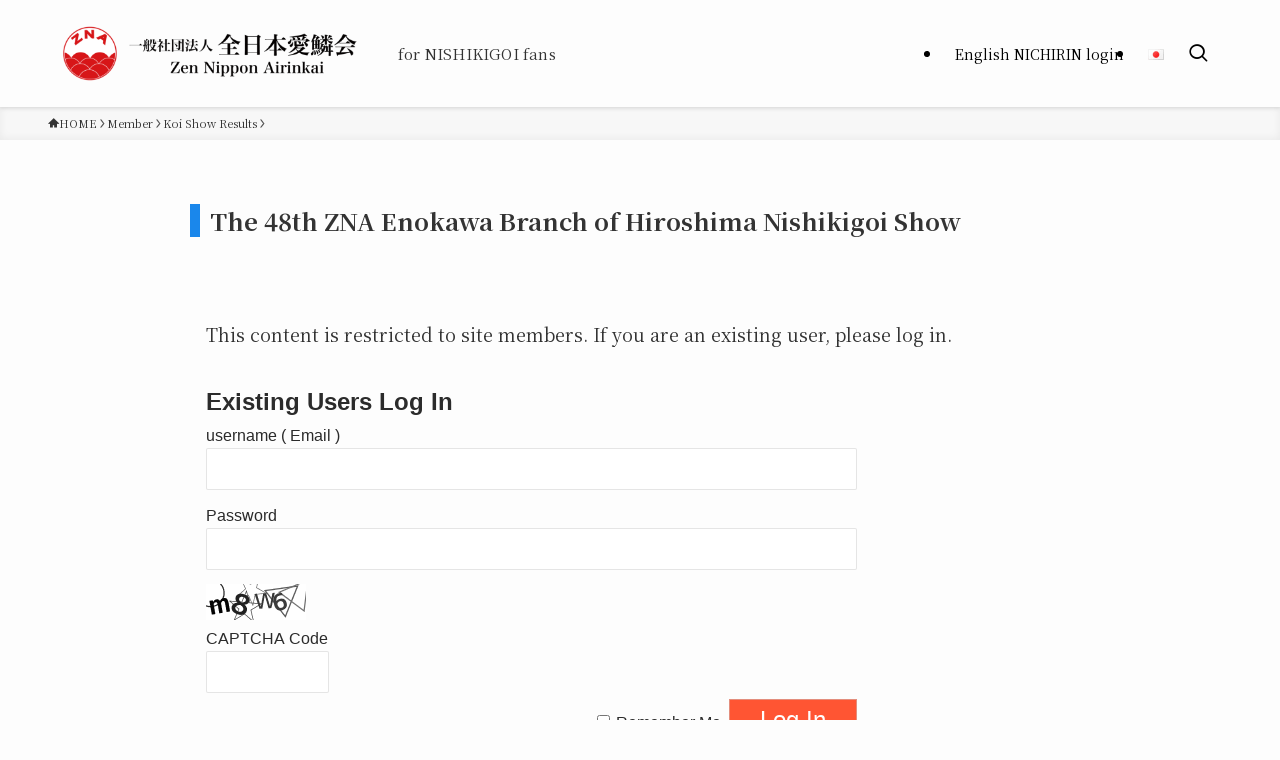

--- FILE ---
content_type: text/html; charset=UTF-8
request_url: https://zna.jp/en/the-48th-zna-enokawa-branch-of-hiroshima-nishikigoi-show/
body_size: 18432
content:
<!DOCTYPE html>
<html lang="en-US" data-loaded="false" data-scrolled="false" data-spmenu="closed">
<head>
<meta charset="utf-8">
<meta name="format-detection" content="telephone=no">
<meta http-equiv="X-UA-Compatible" content="IE=edge">
<meta name="viewport" content="width=device-width, viewport-fit=cover">
<title>The 48th ZNA Enokawa Branch of Hiroshima Nishikigoi Show | Zen Nippon Airinkai</title>
<meta name='robots' content='max-image-preview:large' />
<link rel="alternate" type="application/rss+xml" title="Zen Nippon Airinkai &raquo; Feed" href="https://zna.jp/en/feed/" />
<link rel="alternate" type="application/rss+xml" title="Zen Nippon Airinkai &raquo; Comments Feed" href="https://zna.jp/en/comments/feed/" />

<!-- SEO SIMPLE PACK 3.6.2 -->
<meta name="description" content="Show Site : Bihoku-kyuryo Park, Shobara Date : 7 November 2021">
<link rel="canonical" href="https://zna.jp/en/the-48th-zna-enokawa-branch-of-hiroshima-nishikigoi-show/">
<meta property="og:locale" content="en_US">
<meta property="og:type" content="article">
<meta property="og:title" content="The 48th ZNA Enokawa Branch of Hiroshima Nishikigoi Show | Zen Nippon Airinkai">
<meta property="og:description" content="Show Site : Bihoku-kyuryo Park, Shobara Date : 7 November 2021">
<meta property="og:url" content="https://zna.jp/en/the-48th-zna-enokawa-branch-of-hiroshima-nishikigoi-show/">
<meta property="og:site_name" content="Zen Nippon Airinkai">
<meta name="twitter:card" content="summary_large_image">
<!-- Google Analytics (gtag.js) -->
<script async src="https://www.googletagmanager.com/gtag/js?id=G-4K3Q0GN284"></script>
<script>
	window.dataLayer = window.dataLayer || [];
	function gtag(){dataLayer.push(arguments);}
	gtag("js", new Date());
	gtag("config", "G-4K3Q0GN284");
	gtag("config", "UA-273410062-1");
</script>
	<!-- / SEO SIMPLE PACK -->

<style id='wp-img-auto-sizes-contain-inline-css' type='text/css'>
img:is([sizes=auto i],[sizes^="auto," i]){contain-intrinsic-size:3000px 1500px}
/*# sourceURL=wp-img-auto-sizes-contain-inline-css */
</style>
<link rel='stylesheet' id='font-awesome-all-css' href='https://zna.jp/wp-content/themes/swell/assets/font-awesome/v6/css/all.min.css?ver=2.16.0' type='text/css' media='all' />
<style id='wp-block-library-inline-css' type='text/css'>
:root{--wp-block-synced-color:#7a00df;--wp-block-synced-color--rgb:122,0,223;--wp-bound-block-color:var(--wp-block-synced-color);--wp-editor-canvas-background:#ddd;--wp-admin-theme-color:#007cba;--wp-admin-theme-color--rgb:0,124,186;--wp-admin-theme-color-darker-10:#006ba1;--wp-admin-theme-color-darker-10--rgb:0,107,160.5;--wp-admin-theme-color-darker-20:#005a87;--wp-admin-theme-color-darker-20--rgb:0,90,135;--wp-admin-border-width-focus:2px}@media (min-resolution:192dpi){:root{--wp-admin-border-width-focus:1.5px}}.wp-element-button{cursor:pointer}:root .has-very-light-gray-background-color{background-color:#eee}:root .has-very-dark-gray-background-color{background-color:#313131}:root .has-very-light-gray-color{color:#eee}:root .has-very-dark-gray-color{color:#313131}:root .has-vivid-green-cyan-to-vivid-cyan-blue-gradient-background{background:linear-gradient(135deg,#00d084,#0693e3)}:root .has-purple-crush-gradient-background{background:linear-gradient(135deg,#34e2e4,#4721fb 50%,#ab1dfe)}:root .has-hazy-dawn-gradient-background{background:linear-gradient(135deg,#faaca8,#dad0ec)}:root .has-subdued-olive-gradient-background{background:linear-gradient(135deg,#fafae1,#67a671)}:root .has-atomic-cream-gradient-background{background:linear-gradient(135deg,#fdd79a,#004a59)}:root .has-nightshade-gradient-background{background:linear-gradient(135deg,#330968,#31cdcf)}:root .has-midnight-gradient-background{background:linear-gradient(135deg,#020381,#2874fc)}:root{--wp--preset--font-size--normal:16px;--wp--preset--font-size--huge:42px}.has-regular-font-size{font-size:1em}.has-larger-font-size{font-size:2.625em}.has-normal-font-size{font-size:var(--wp--preset--font-size--normal)}.has-huge-font-size{font-size:var(--wp--preset--font-size--huge)}.has-text-align-center{text-align:center}.has-text-align-left{text-align:left}.has-text-align-right{text-align:right}.has-fit-text{white-space:nowrap!important}#end-resizable-editor-section{display:none}.aligncenter{clear:both}.items-justified-left{justify-content:flex-start}.items-justified-center{justify-content:center}.items-justified-right{justify-content:flex-end}.items-justified-space-between{justify-content:space-between}.screen-reader-text{border:0;clip-path:inset(50%);height:1px;margin:-1px;overflow:hidden;padding:0;position:absolute;width:1px;word-wrap:normal!important}.screen-reader-text:focus{background-color:#ddd;clip-path:none;color:#444;display:block;font-size:1em;height:auto;left:5px;line-height:normal;padding:15px 23px 14px;text-decoration:none;top:5px;width:auto;z-index:100000}html :where(.has-border-color){border-style:solid}html :where([style*=border-top-color]){border-top-style:solid}html :where([style*=border-right-color]){border-right-style:solid}html :where([style*=border-bottom-color]){border-bottom-style:solid}html :where([style*=border-left-color]){border-left-style:solid}html :where([style*=border-width]){border-style:solid}html :where([style*=border-top-width]){border-top-style:solid}html :where([style*=border-right-width]){border-right-style:solid}html :where([style*=border-bottom-width]){border-bottom-style:solid}html :where([style*=border-left-width]){border-left-style:solid}html :where(img[class*=wp-image-]){height:auto;max-width:100%}:where(figure){margin:0 0 1em}html :where(.is-position-sticky){--wp-admin--admin-bar--position-offset:var(--wp-admin--admin-bar--height,0px)}@media screen and (max-width:600px){html :where(.is-position-sticky){--wp-admin--admin-bar--position-offset:0px}}

/*# sourceURL=wp-block-library-inline-css */
</style><style id='wp-block-paragraph-inline-css' type='text/css'>
.is-small-text{font-size:.875em}.is-regular-text{font-size:1em}.is-large-text{font-size:2.25em}.is-larger-text{font-size:3em}.has-drop-cap:not(:focus):first-letter{float:left;font-size:8.4em;font-style:normal;font-weight:100;line-height:.68;margin:.05em .1em 0 0;text-transform:uppercase}body.rtl .has-drop-cap:not(:focus):first-letter{float:none;margin-left:.1em}p.has-drop-cap.has-background{overflow:hidden}:root :where(p.has-background){padding:1.25em 2.375em}:where(p.has-text-color:not(.has-link-color)) a{color:inherit}p.has-text-align-left[style*="writing-mode:vertical-lr"],p.has-text-align-right[style*="writing-mode:vertical-rl"]{rotate:180deg}
/*# sourceURL=https://zna.jp/wp-includes/blocks/paragraph/style.min.css */
</style>
<style id='global-styles-inline-css' type='text/css'>
:root{--wp--preset--aspect-ratio--square: 1;--wp--preset--aspect-ratio--4-3: 4/3;--wp--preset--aspect-ratio--3-4: 3/4;--wp--preset--aspect-ratio--3-2: 3/2;--wp--preset--aspect-ratio--2-3: 2/3;--wp--preset--aspect-ratio--16-9: 16/9;--wp--preset--aspect-ratio--9-16: 9/16;--wp--preset--color--black: #000;--wp--preset--color--cyan-bluish-gray: #abb8c3;--wp--preset--color--white: #fff;--wp--preset--color--pale-pink: #f78da7;--wp--preset--color--vivid-red: #cf2e2e;--wp--preset--color--luminous-vivid-orange: #ff6900;--wp--preset--color--luminous-vivid-amber: #fcb900;--wp--preset--color--light-green-cyan: #7bdcb5;--wp--preset--color--vivid-green-cyan: #00d084;--wp--preset--color--pale-cyan-blue: #8ed1fc;--wp--preset--color--vivid-cyan-blue: #0693e3;--wp--preset--color--vivid-purple: #9b51e0;--wp--preset--color--swl-main: var(--color_main);--wp--preset--color--swl-main-thin: var(--color_main_thin);--wp--preset--color--swl-gray: var(--color_gray);--wp--preset--color--swl-deep-01: var(--color_deep01);--wp--preset--color--swl-deep-02: var(--color_deep02);--wp--preset--color--swl-deep-03: var(--color_deep03);--wp--preset--color--swl-deep-04: var(--color_deep04);--wp--preset--color--swl-pale-01: var(--color_pale01);--wp--preset--color--swl-pale-02: var(--color_pale02);--wp--preset--color--swl-pale-03: var(--color_pale03);--wp--preset--color--swl-pale-04: var(--color_pale04);--wp--preset--gradient--vivid-cyan-blue-to-vivid-purple: linear-gradient(135deg,rgb(6,147,227) 0%,rgb(155,81,224) 100%);--wp--preset--gradient--light-green-cyan-to-vivid-green-cyan: linear-gradient(135deg,rgb(122,220,180) 0%,rgb(0,208,130) 100%);--wp--preset--gradient--luminous-vivid-amber-to-luminous-vivid-orange: linear-gradient(135deg,rgb(252,185,0) 0%,rgb(255,105,0) 100%);--wp--preset--gradient--luminous-vivid-orange-to-vivid-red: linear-gradient(135deg,rgb(255,105,0) 0%,rgb(207,46,46) 100%);--wp--preset--gradient--very-light-gray-to-cyan-bluish-gray: linear-gradient(135deg,rgb(238,238,238) 0%,rgb(169,184,195) 100%);--wp--preset--gradient--cool-to-warm-spectrum: linear-gradient(135deg,rgb(74,234,220) 0%,rgb(151,120,209) 20%,rgb(207,42,186) 40%,rgb(238,44,130) 60%,rgb(251,105,98) 80%,rgb(254,248,76) 100%);--wp--preset--gradient--blush-light-purple: linear-gradient(135deg,rgb(255,206,236) 0%,rgb(152,150,240) 100%);--wp--preset--gradient--blush-bordeaux: linear-gradient(135deg,rgb(254,205,165) 0%,rgb(254,45,45) 50%,rgb(107,0,62) 100%);--wp--preset--gradient--luminous-dusk: linear-gradient(135deg,rgb(255,203,112) 0%,rgb(199,81,192) 50%,rgb(65,88,208) 100%);--wp--preset--gradient--pale-ocean: linear-gradient(135deg,rgb(255,245,203) 0%,rgb(182,227,212) 50%,rgb(51,167,181) 100%);--wp--preset--gradient--electric-grass: linear-gradient(135deg,rgb(202,248,128) 0%,rgb(113,206,126) 100%);--wp--preset--gradient--midnight: linear-gradient(135deg,rgb(2,3,129) 0%,rgb(40,116,252) 100%);--wp--preset--font-size--small: 0.9em;--wp--preset--font-size--medium: 1.1em;--wp--preset--font-size--large: 1.25em;--wp--preset--font-size--x-large: 42px;--wp--preset--font-size--xs: 0.75em;--wp--preset--font-size--huge: 1.6em;--wp--preset--spacing--20: 0.44rem;--wp--preset--spacing--30: 0.67rem;--wp--preset--spacing--40: 1rem;--wp--preset--spacing--50: 1.5rem;--wp--preset--spacing--60: 2.25rem;--wp--preset--spacing--70: 3.38rem;--wp--preset--spacing--80: 5.06rem;--wp--preset--shadow--natural: 6px 6px 9px rgba(0, 0, 0, 0.2);--wp--preset--shadow--deep: 12px 12px 50px rgba(0, 0, 0, 0.4);--wp--preset--shadow--sharp: 6px 6px 0px rgba(0, 0, 0, 0.2);--wp--preset--shadow--outlined: 6px 6px 0px -3px rgb(255, 255, 255), 6px 6px rgb(0, 0, 0);--wp--preset--shadow--crisp: 6px 6px 0px rgb(0, 0, 0);}:where(.is-layout-flex){gap: 0.5em;}:where(.is-layout-grid){gap: 0.5em;}body .is-layout-flex{display: flex;}.is-layout-flex{flex-wrap: wrap;align-items: center;}.is-layout-flex > :is(*, div){margin: 0;}body .is-layout-grid{display: grid;}.is-layout-grid > :is(*, div){margin: 0;}:where(.wp-block-columns.is-layout-flex){gap: 2em;}:where(.wp-block-columns.is-layout-grid){gap: 2em;}:where(.wp-block-post-template.is-layout-flex){gap: 1.25em;}:where(.wp-block-post-template.is-layout-grid){gap: 1.25em;}.has-black-color{color: var(--wp--preset--color--black) !important;}.has-cyan-bluish-gray-color{color: var(--wp--preset--color--cyan-bluish-gray) !important;}.has-white-color{color: var(--wp--preset--color--white) !important;}.has-pale-pink-color{color: var(--wp--preset--color--pale-pink) !important;}.has-vivid-red-color{color: var(--wp--preset--color--vivid-red) !important;}.has-luminous-vivid-orange-color{color: var(--wp--preset--color--luminous-vivid-orange) !important;}.has-luminous-vivid-amber-color{color: var(--wp--preset--color--luminous-vivid-amber) !important;}.has-light-green-cyan-color{color: var(--wp--preset--color--light-green-cyan) !important;}.has-vivid-green-cyan-color{color: var(--wp--preset--color--vivid-green-cyan) !important;}.has-pale-cyan-blue-color{color: var(--wp--preset--color--pale-cyan-blue) !important;}.has-vivid-cyan-blue-color{color: var(--wp--preset--color--vivid-cyan-blue) !important;}.has-vivid-purple-color{color: var(--wp--preset--color--vivid-purple) !important;}.has-black-background-color{background-color: var(--wp--preset--color--black) !important;}.has-cyan-bluish-gray-background-color{background-color: var(--wp--preset--color--cyan-bluish-gray) !important;}.has-white-background-color{background-color: var(--wp--preset--color--white) !important;}.has-pale-pink-background-color{background-color: var(--wp--preset--color--pale-pink) !important;}.has-vivid-red-background-color{background-color: var(--wp--preset--color--vivid-red) !important;}.has-luminous-vivid-orange-background-color{background-color: var(--wp--preset--color--luminous-vivid-orange) !important;}.has-luminous-vivid-amber-background-color{background-color: var(--wp--preset--color--luminous-vivid-amber) !important;}.has-light-green-cyan-background-color{background-color: var(--wp--preset--color--light-green-cyan) !important;}.has-vivid-green-cyan-background-color{background-color: var(--wp--preset--color--vivid-green-cyan) !important;}.has-pale-cyan-blue-background-color{background-color: var(--wp--preset--color--pale-cyan-blue) !important;}.has-vivid-cyan-blue-background-color{background-color: var(--wp--preset--color--vivid-cyan-blue) !important;}.has-vivid-purple-background-color{background-color: var(--wp--preset--color--vivid-purple) !important;}.has-black-border-color{border-color: var(--wp--preset--color--black) !important;}.has-cyan-bluish-gray-border-color{border-color: var(--wp--preset--color--cyan-bluish-gray) !important;}.has-white-border-color{border-color: var(--wp--preset--color--white) !important;}.has-pale-pink-border-color{border-color: var(--wp--preset--color--pale-pink) !important;}.has-vivid-red-border-color{border-color: var(--wp--preset--color--vivid-red) !important;}.has-luminous-vivid-orange-border-color{border-color: var(--wp--preset--color--luminous-vivid-orange) !important;}.has-luminous-vivid-amber-border-color{border-color: var(--wp--preset--color--luminous-vivid-amber) !important;}.has-light-green-cyan-border-color{border-color: var(--wp--preset--color--light-green-cyan) !important;}.has-vivid-green-cyan-border-color{border-color: var(--wp--preset--color--vivid-green-cyan) !important;}.has-pale-cyan-blue-border-color{border-color: var(--wp--preset--color--pale-cyan-blue) !important;}.has-vivid-cyan-blue-border-color{border-color: var(--wp--preset--color--vivid-cyan-blue) !important;}.has-vivid-purple-border-color{border-color: var(--wp--preset--color--vivid-purple) !important;}.has-vivid-cyan-blue-to-vivid-purple-gradient-background{background: var(--wp--preset--gradient--vivid-cyan-blue-to-vivid-purple) !important;}.has-light-green-cyan-to-vivid-green-cyan-gradient-background{background: var(--wp--preset--gradient--light-green-cyan-to-vivid-green-cyan) !important;}.has-luminous-vivid-amber-to-luminous-vivid-orange-gradient-background{background: var(--wp--preset--gradient--luminous-vivid-amber-to-luminous-vivid-orange) !important;}.has-luminous-vivid-orange-to-vivid-red-gradient-background{background: var(--wp--preset--gradient--luminous-vivid-orange-to-vivid-red) !important;}.has-very-light-gray-to-cyan-bluish-gray-gradient-background{background: var(--wp--preset--gradient--very-light-gray-to-cyan-bluish-gray) !important;}.has-cool-to-warm-spectrum-gradient-background{background: var(--wp--preset--gradient--cool-to-warm-spectrum) !important;}.has-blush-light-purple-gradient-background{background: var(--wp--preset--gradient--blush-light-purple) !important;}.has-blush-bordeaux-gradient-background{background: var(--wp--preset--gradient--blush-bordeaux) !important;}.has-luminous-dusk-gradient-background{background: var(--wp--preset--gradient--luminous-dusk) !important;}.has-pale-ocean-gradient-background{background: var(--wp--preset--gradient--pale-ocean) !important;}.has-electric-grass-gradient-background{background: var(--wp--preset--gradient--electric-grass) !important;}.has-midnight-gradient-background{background: var(--wp--preset--gradient--midnight) !important;}.has-small-font-size{font-size: var(--wp--preset--font-size--small) !important;}.has-medium-font-size{font-size: var(--wp--preset--font-size--medium) !important;}.has-large-font-size{font-size: var(--wp--preset--font-size--large) !important;}.has-x-large-font-size{font-size: var(--wp--preset--font-size--x-large) !important;}
/*# sourceURL=global-styles-inline-css */
</style>

<link rel='stylesheet' id='swell-icons-css' href='https://zna.jp/wp-content/themes/swell/build/css/swell-icons.css?ver=2.16.0' type='text/css' media='all' />
<link rel='stylesheet' id='main_style-css' href='https://zna.jp/wp-content/themes/swell/build/css/main.css?ver=2.16.0' type='text/css' media='all' />
<link rel='stylesheet' id='swell_blocks-css' href='https://zna.jp/wp-content/themes/swell/build/css/blocks.css?ver=2.16.0' type='text/css' media='all' />
<style id='swell_custom-inline-css' type='text/css'>
:root{--swl-fz--content:4vw;--swl-font_family:"Noto Serif JP", "Hiragino Mincho ProN", serif;--swl-font_weight:400;--color_main:#04384c;--color_text:#333;--color_link:#1176d4;--color_htag:#04384c;--color_bg:#fdfdfd;--color_gradient1:#d8ffff;--color_gradient2:#87e7ff;--color_main_thin:rgba(5, 70, 95, 0.05 );--color_main_dark:rgba(3, 42, 57, 1 );--color_list_check:#04384c;--color_list_num:#04384c;--color_list_good:#86dd7b;--color_list_triangle:#f4e03a;--color_list_bad:#f36060;--color_faq_q:#d55656;--color_faq_a:#6599b7;--color_icon_good:#3cd250;--color_icon_good_bg:#ecffe9;--color_icon_bad:#4b73eb;--color_icon_bad_bg:#eafaff;--color_icon_info:#f578b4;--color_icon_info_bg:#fff0fa;--color_icon_announce:#ffa537;--color_icon_announce_bg:#fff5f0;--color_icon_pen:#7a7a7a;--color_icon_pen_bg:#f7f7f7;--color_icon_book:#787364;--color_icon_book_bg:#f8f6ef;--color_icon_point:#ffa639;--color_icon_check:#86d67c;--color_icon_batsu:#f36060;--color_icon_hatena:#5295cc;--color_icon_caution:#f7da38;--color_icon_memo:#84878a;--color_deep01:#e44141;--color_deep02:#3d79d5;--color_deep03:#63a84d;--color_deep04:#f09f4d;--color_pale01:#fff2f0;--color_pale02:#f3f8fd;--color_pale03:#f1f9ee;--color_pale04:#fdf9ee;--color_mark_blue:#b7e3ff;--color_mark_green:#bdf9c3;--color_mark_yellow:#fcf69f;--color_mark_orange:#ffddbc;--border01:solid 1px var(--color_main);--border02:double 4px var(--color_main);--border03:dashed 2px var(--color_border);--border04:solid 4px var(--color_gray);--card_posts_thumb_ratio:56.25%;--list_posts_thumb_ratio:61.805%;--big_posts_thumb_ratio:56.25%;--thumb_posts_thumb_ratio:61.805%;--blogcard_thumb_ratio:56.25%;--color_header_bg:#fdfdfd;--color_header_text:#000000;--color_footer_bg:#1e73be;--color_footer_text:#ffffff;--container_size:1200px;--article_size:900px;--logo_size_sp:75px;--logo_size_pc:75px;--logo_size_pcfix:48px;}.swl-cell-bg[data-icon="doubleCircle"]{--cell-icon-color:#ffc977}.swl-cell-bg[data-icon="circle"]{--cell-icon-color:#94e29c}.swl-cell-bg[data-icon="triangle"]{--cell-icon-color:#eeda2f}.swl-cell-bg[data-icon="close"]{--cell-icon-color:#ec9191}.swl-cell-bg[data-icon="hatena"]{--cell-icon-color:#93c9da}.swl-cell-bg[data-icon="check"]{--cell-icon-color:#94e29c}.swl-cell-bg[data-icon="line"]{--cell-icon-color:#9b9b9b}.cap_box[data-colset="col1"]{--capbox-color:#f59b5f;--capbox-color--bg:#fff8eb}.cap_box[data-colset="col2"]{--capbox-color:#5fb9f5;--capbox-color--bg:#edf5ff}.cap_box[data-colset="col3"]{--capbox-color:#2fcd90;--capbox-color--bg:#eafaf2}.red_{--the-btn-color:#dd9933;--the-btn-color2:#ffbc49;--the-solid-shadow: rgba(166, 115, 38, 1 )}.blue_{--the-btn-color:#338df4;--the-btn-color2:#35eaff;--the-solid-shadow: rgba(38, 106, 183, 1 )}.green_{--the-btn-color:#d84343;--the-btn-color2:#7bf7bd;--the-solid-shadow: rgba(162, 50, 50, 1 )}.is-style-btn_normal{--the-btn-radius:80px}.is-style-btn_solid{--the-btn-radius:80px}.is-style-btn_shiny{--the-btn-radius:80px}.is-style-btn_line{--the-btn-radius:80px}.post_content blockquote{padding:1.5em 2em 1.5em 3em}.post_content blockquote::before{content:"";display:block;width:5px;height:calc(100% - 3em);top:1.5em;left:1.5em;border-left:solid 1px rgba(180,180,180,.75);border-right:solid 1px rgba(180,180,180,.75);}.mark_blue{background:-webkit-linear-gradient(transparent 64%,var(--color_mark_blue) 0%);background:linear-gradient(transparent 64%,var(--color_mark_blue) 0%)}.mark_green{background:-webkit-linear-gradient(transparent 64%,var(--color_mark_green) 0%);background:linear-gradient(transparent 64%,var(--color_mark_green) 0%)}.mark_yellow{background:-webkit-linear-gradient(transparent 64%,var(--color_mark_yellow) 0%);background:linear-gradient(transparent 64%,var(--color_mark_yellow) 0%)}.mark_orange{background:-webkit-linear-gradient(transparent 64%,var(--color_mark_orange) 0%);background:linear-gradient(transparent 64%,var(--color_mark_orange) 0%)}[class*="is-style-icon_"]{color:#333;border-width:0}[class*="is-style-big_icon_"]{border-width:2px;border-style:solid}[data-col="gray"] .c-balloon__text{background:#f7f7f7;border-color:#ccc}[data-col="gray"] .c-balloon__before{border-right-color:#f7f7f7}[data-col="green"] .c-balloon__text{background:#d1f8c2;border-color:#9ddd93}[data-col="green"] .c-balloon__before{border-right-color:#d1f8c2}[data-col="blue"] .c-balloon__text{background:#e2f6ff;border-color:#93d2f0}[data-col="blue"] .c-balloon__before{border-right-color:#e2f6ff}[data-col="red"] .c-balloon__text{background:#ffebeb;border-color:#f48789}[data-col="red"] .c-balloon__before{border-right-color:#ffebeb}[data-col="yellow"] .c-balloon__text{background:#f9f7d2;border-color:#fbe593}[data-col="yellow"] .c-balloon__before{border-right-color:#f9f7d2}.-type-list2 .p-postList__body::after,.-type-big .p-postList__body::after{content: "READ MORE »";}.c-postThumb__cat{background-color:#04384c;color:#fff;background-image: repeating-linear-gradient(-45deg,rgba(255,255,255,.1),rgba(255,255,255,.1) 6px,transparent 6px,transparent 12px)}.post_content h2:where(:not([class^="swell-block-"]):not(.faq_q):not(.p-postList__title)){background:var(--color_htag);padding:.75em 1em;color:#fff}.post_content h2:where(:not([class^="swell-block-"]):not(.faq_q):not(.p-postList__title))::before{position:absolute;display:block;pointer-events:none;content:"";top:-4px;left:0;width:100%;height:calc(100% + 4px);box-sizing:content-box;border-top:solid 2px var(--color_htag);border-bottom:solid 2px var(--color_htag)}.post_content h3:where(:not([class^="swell-block-"]):not(.faq_q):not(.p-postList__title)){padding:0 .5em .5em}.post_content h3:where(:not([class^="swell-block-"]):not(.faq_q):not(.p-postList__title))::before{content:"";width:100%;height:2px;background: repeating-linear-gradient(90deg, var(--color_htag) 0%, var(--color_htag) 29.3%, rgba(150,150,150,.2) 29.3%, rgba(150,150,150,.2) 100%)}.post_content h4:where(:not([class^="swell-block-"]):not(.faq_q):not(.p-postList__title)){padding:0 0 0 16px;border-left:solid 2px var(--color_htag)}.post_content h2.is-style-section_ttl{padding-bottom:.75em}.post_content h2.is-style-section_ttl::after{position:absolute;top:auto;bottom:0;left:calc(50% - 1.25em);right:auto;display:block;width:2.5em;height:1px;border-radius:2px;pointer-events:none;background:currentColor;content:""}.post_content h2.is-style-section_ttl.has-text-align-left::after{left:0px;right:auto}.post_content h2.is-style-section_ttl.has-text-align-right::after{left:auto;right:0}.l-header{box-shadow: 0 1px 4px rgba(0,0,0,.12)}.c-gnav a::after{background:var(--color_main);width:100%;height:2px;transform:scaleX(0)}.p-spHeadMenu .menu-item.-current{border-bottom-color:var(--color_main)}.c-gnav > li:hover > a::after,.c-gnav > .-current > a::after{transform: scaleX(1)}.c-gnav .sub-menu{color:#333;background:#fff}.l-fixHeader::before{opacity:0.7}#pagetop{border-radius:50%}.c-widget__title.-spmenu{padding:.5em .75em;border-radius:var(--swl-radius--2, 0px);background:var(--color_main);color:#fff;}.c-widget__title.-footer{padding:.5em}.c-widget__title.-footer::before{content:"";bottom:0;left:0;width:40%;z-index:1;background:var(--color_main)}.c-widget__title.-footer::after{content:"";bottom:0;left:0;width:100%;background:var(--color_border)}.c-secTitle{border-left:solid 2px var(--color_main);padding:0em .75em}.p-spMenu{color:#333}.p-spMenu__inner::before{background:#fdfdfd;opacity:1}.p-spMenu__overlay{background:#000;opacity:0.6}[class*="page-numbers"]{color:#fff;background-color:#dedede}a{text-decoration: none}.l-topTitleArea.c-filterLayer::before{background-color:#000;opacity:0.2;content:""}@media screen and (min-width: 960px){:root{}}@media screen and (max-width: 959px){:root{}.l-header__logo{margin-right:auto}.l-header__inner{-webkit-box-pack:end;-webkit-justify-content:flex-end;justify-content:flex-end}}@media screen and (min-width: 600px){:root{--swl-fz--content:18px;}}@media screen and (max-width: 599px){:root{}}@media (min-width: 1108px) {.alignwide{left:-100px;width:calc(100% + 200px);}}@media (max-width: 1108px) {.-sidebar-off .swell-block-fullWide__inner.l-container .alignwide{left:0px;width:100%;}}.l-fixHeader .l-fixHeader__gnav{order:0}[data-scrolled=true] .l-fixHeader[data-ready]{opacity:1;-webkit-transform:translateY(0)!important;transform:translateY(0)!important;visibility:visible}.-body-solid .l-fixHeader{box-shadow:0 2px 4px var(--swl-color_shadow)}.l-fixHeader__inner{align-items:stretch;color:var(--color_header_text);display:flex;padding-bottom:0;padding-top:0;position:relative;z-index:1}.l-fixHeader__logo{align-items:center;display:flex;line-height:1;margin-right:24px;order:0;padding:16px 0}.is-style-btn_normal a,.is-style-btn_shiny a{box-shadow:var(--swl-btn_shadow)}.c-shareBtns__btn,.is-style-balloon>.c-tabList .c-tabList__button,.p-snsCta,[class*=page-numbers]{box-shadow:var(--swl-box_shadow)}.p-articleThumb__img,.p-articleThumb__youtube{box-shadow:var(--swl-img_shadow)}.p-pickupBanners__item .c-bannerLink,.p-postList__thumb{box-shadow:0 2px 8px rgba(0,0,0,.1),0 4px 4px -4px rgba(0,0,0,.1)}.p-postList.-w-ranking li:before{background-image:repeating-linear-gradient(-45deg,hsla(0,0%,100%,.1),hsla(0,0%,100%,.1) 6px,transparent 0,transparent 12px);box-shadow:1px 1px 4px rgba(0,0,0,.2)}:root{--swl-radius--2:2px;--swl-radius--4:4px;--swl-radius--8:8px}.c-categoryList__link,.c-tagList__link,.tag-cloud-link{border-radius:16px;padding:6px 10px}.-related .p-postList__thumb,.is-style-bg_gray,.is-style-bg_main,.is-style-bg_main_thin,.is-style-bg_stripe,.is-style-border_dg,.is-style-border_dm,.is-style-border_sg,.is-style-border_sm,.is-style-dent_box,.is-style-note_box,.is-style-stitch,[class*=is-style-big_icon_],input[type=number],input[type=text],textarea{border-radius:4px}.-ps-style-img .p-postList__link,.-type-thumb .p-postList__link,.p-postList__thumb{border-radius:12px;overflow:hidden;z-index:0}.c-widget .-type-list.-w-ranking .p-postList__item:before{border-radius:16px;left:2px;top:2px}.c-widget .-type-card.-w-ranking .p-postList__item:before{border-radius:0 0 4px 4px}.c-postThumb__cat{border-radius:16px;margin:.5em;padding:0 8px}.cap_box_ttl{border-radius:2px 2px 0 0}.cap_box_content{border-radius:0 0 2px 2px}.cap_box.is-style-small_ttl .cap_box_content{border-radius:0 2px 2px 2px}.cap_box.is-style-inner .cap_box_content,.cap_box.is-style-onborder_ttl .cap_box_content,.cap_box.is-style-onborder_ttl2 .cap_box_content,.cap_box.is-style-onborder_ttl2 .cap_box_ttl,.cap_box.is-style-shadow{border-radius:2px}.is-style-more_btn a,.p-postList__body:after,.submit{border-radius:40px}@media (min-width:960px){#sidebar .-type-list .p-postList__thumb{border-radius:8px}}@media not all and (min-width:960px){.-ps-style-img .p-postList__link,.-type-thumb .p-postList__link,.p-postList__thumb{border-radius:8px}}@media (min-width:960px){.-series .l-header__inner{align-items:stretch;display:flex}.-series .l-header__logo{align-items:center;display:flex;flex-wrap:wrap;margin-right:24px;padding:16px 0}.-series .l-header__logo .c-catchphrase{font-size:13px;padding:4px 0}.-series .c-headLogo{margin-right:16px}.-series-right .l-header__inner{justify-content:space-between}.-series-right .c-gnavWrap{margin-left:auto}.-series-right .w-header{margin-left:12px}.-series-left .w-header{margin-left:auto}}@media (min-width:960px) and (min-width:600px){.-series .c-headLogo{max-width:400px}}.c-gnav .sub-menu a:before,.c-listMenu a:before{-webkit-font-smoothing:antialiased;-moz-osx-font-smoothing:grayscale;font-family:icomoon!important;font-style:normal;font-variant:normal;font-weight:400;line-height:1;text-transform:none}.c-submenuToggleBtn{display:none}.c-listMenu a{padding:.75em 1em .75em 1.5em;transition:padding .25s}.c-listMenu a:hover{padding-left:1.75em;padding-right:.75em}.c-gnav .sub-menu a:before,.c-listMenu a:before{color:inherit;content:"\e921";display:inline-block;left:2px;position:absolute;top:50%;-webkit-transform:translateY(-50%);transform:translateY(-50%);vertical-align:middle}.widget_categories>ul>.cat-item>a,.wp-block-categories-list>li>a{padding-left:1.75em}.c-listMenu .children,.c-listMenu .sub-menu{margin:0}.c-listMenu .children a,.c-listMenu .sub-menu a{font-size:.9em;padding-left:2.5em}.c-listMenu .children a:before,.c-listMenu .sub-menu a:before{left:1em}.c-listMenu .children a:hover,.c-listMenu .sub-menu a:hover{padding-left:2.75em}.c-listMenu .children ul a,.c-listMenu .sub-menu ul a{padding-left:3.25em}.c-listMenu .children ul a:before,.c-listMenu .sub-menu ul a:before{left:1.75em}.c-listMenu .children ul a:hover,.c-listMenu .sub-menu ul a:hover{padding-left:3.5em}.c-gnav li:hover>.sub-menu{opacity:1;visibility:visible}.c-gnav .sub-menu:before{background:inherit;content:"";height:100%;left:0;position:absolute;top:0;width:100%;z-index:0}.c-gnav .sub-menu .sub-menu{left:100%;top:0;z-index:-1}.c-gnav .sub-menu a{padding-left:2em}.c-gnav .sub-menu a:before{left:.5em}.c-gnav .sub-menu a:hover .ttl{left:4px}:root{--color_content_bg:var(--color_bg);}.c-widget__title.-side{border-left:solid 2px var(--color_main);padding:0em .75em}.c-shareBtns__item:not(:last-child){margin-right:4px}.c-shareBtns__btn{padding:8px 0}@media screen and (min-width: 960px){:root{}.single .c-postTitle__date{display:none}}@media screen and (max-width: 959px){:root{}.single .c-postTitle__date{display:none}}@media screen and (min-width: 600px){:root{}}@media screen and (max-width: 599px){:root{}}.swell-block-fullWide__inner.l-container{--swl-fw_inner_pad:var(--swl-pad_container,0px)}@media (min-width:960px){.-sidebar-on .l-content .alignfull,.-sidebar-on .l-content .alignwide{left:-16px;width:calc(100% + 32px)}.swell-block-fullWide__inner.l-article{--swl-fw_inner_pad:var(--swl-pad_post_content,0px)}.-sidebar-on .swell-block-fullWide__inner .alignwide{left:0;width:100%}.-sidebar-on .swell-block-fullWide__inner .alignfull{left:calc(0px - var(--swl-fw_inner_pad, 0))!important;margin-left:0!important;margin-right:0!important;width:calc(100% + var(--swl-fw_inner_pad, 0)*2)!important}}.p-relatedPosts .p-postList__item{margin-bottom:1.5em}.p-relatedPosts .p-postList__times,.p-relatedPosts .p-postList__times>:last-child{margin-right:0}@media (min-width:600px){.p-relatedPosts .p-postList__item{width:33.33333%}}@media screen and (min-width:600px) and (max-width:1239px){.p-relatedPosts .p-postList__item:nth-child(7),.p-relatedPosts .p-postList__item:nth-child(8){display:none}}@media screen and (min-width:1240px){.p-relatedPosts .p-postList__item{width:25%}}.-index-off .p-toc,.swell-toc-placeholder:empty{display:none}.p-toc.-modal{height:100%;margin:0;overflow-y:auto;padding:0}#main_content .p-toc{border-radius:var(--swl-radius--2,0);margin:4em auto;max-width:800px}#sidebar .p-toc{margin-top:-.5em}.p-toc .__pn:before{content:none!important;counter-increment:none}.p-toc .__prev{margin:0 0 1em}.p-toc .__next{margin:1em 0 0}.p-toc.is-omitted:not([data-omit=ct]) [data-level="2"] .p-toc__childList{height:0;margin-bottom:-.5em;visibility:hidden}.p-toc.is-omitted:not([data-omit=nest]){position:relative}.p-toc.is-omitted:not([data-omit=nest]):before{background:linear-gradient(hsla(0,0%,100%,0),var(--color_bg));bottom:5em;content:"";height:4em;left:0;opacity:.75;pointer-events:none;position:absolute;width:100%;z-index:1}.p-toc.is-omitted:not([data-omit=nest]):after{background:var(--color_bg);bottom:0;content:"";height:5em;left:0;opacity:.75;position:absolute;width:100%;z-index:1}.p-toc.is-omitted:not([data-omit=nest]) .__next,.p-toc.is-omitted:not([data-omit=nest]) [data-omit="1"]{display:none}.p-toc .p-toc__expandBtn{background-color:#f7f7f7;border:rgba(0,0,0,.2);border-radius:5em;box-shadow:0 0 0 1px #bbb;color:#333;display:block;font-size:14px;line-height:1.5;margin:.75em auto 0;min-width:6em;padding:.5em 1em;position:relative;transition:box-shadow .25s;z-index:2}.p-toc[data-omit=nest] .p-toc__expandBtn{display:inline-block;font-size:13px;margin:0 0 0 1.25em;padding:.5em .75em}.p-toc:not([data-omit=nest]) .p-toc__expandBtn:after,.p-toc:not([data-omit=nest]) .p-toc__expandBtn:before{border-top-color:inherit;border-top-style:dotted;border-top-width:3px;content:"";display:block;height:1px;position:absolute;top:calc(50% - 1px);transition:border-color .25s;width:100%;width:22px}.p-toc:not([data-omit=nest]) .p-toc__expandBtn:before{right:calc(100% + 1em)}.p-toc:not([data-omit=nest]) .p-toc__expandBtn:after{left:calc(100% + 1em)}.p-toc.is-expanded .p-toc__expandBtn{border-color:transparent}.p-toc__ttl{display:block;font-size:1.2em;line-height:1;position:relative;text-align:center}.p-toc__ttl:before{content:"\e918";display:inline-block;font-family:icomoon;margin-right:.5em;padding-bottom:2px;vertical-align:middle}#index_modal .p-toc__ttl{margin-bottom:.5em}.p-toc__list li{line-height:1.6}.p-toc__list>li+li{margin-top:.5em}.p-toc__list .p-toc__childList{padding-left:.5em}.p-toc__list [data-level="3"]{font-size:.9em}.p-toc__list .mininote{display:none}.post_content .p-toc__list{padding-left:0}#sidebar .p-toc__list{margin-bottom:0}#sidebar .p-toc__list .p-toc__childList{padding-left:0}.p-toc__link{color:inherit;font-size:inherit;text-decoration:none}.p-toc__link:hover{opacity:.8}.p-toc.-double{background:var(--color_gray);background:linear-gradient(-45deg,transparent 25%,var(--color_gray) 25%,var(--color_gray) 50%,transparent 50%,transparent 75%,var(--color_gray) 75%,var(--color_gray));background-clip:padding-box;background-size:4px 4px;border-bottom:4px double var(--color_border);border-top:4px double var(--color_border);padding:1.5em 1em 1em}.p-toc.-double .p-toc__ttl{margin-bottom:.75em}@media (min-width:960px){#main_content .p-toc{width:92%}}@media (hover:hover){.p-toc .p-toc__expandBtn:hover{border-color:transparent;box-shadow:0 0 0 2px currentcolor}}@media (min-width:600px){.p-toc.-double{padding:2em}}.p-pnLinks{align-items:stretch;display:flex;justify-content:space-between;margin:2em 0}.p-pnLinks__item{font-size:3vw;position:relative;width:49%}.p-pnLinks__item:before{content:"";display:block;height:.5em;pointer-events:none;position:absolute;top:50%;width:.5em;z-index:1}.p-pnLinks__item.-prev:before{border-bottom:1px solid;border-left:1px solid;left:.35em;-webkit-transform:rotate(45deg) translateY(-50%);transform:rotate(45deg) translateY(-50%)}.p-pnLinks__item.-prev .p-pnLinks__thumb{margin-right:8px}.p-pnLinks__item.-next .p-pnLinks__link{justify-content:flex-end}.p-pnLinks__item.-next:before{border-bottom:1px solid;border-right:1px solid;right:.35em;-webkit-transform:rotate(-45deg) translateY(-50%);transform:rotate(-45deg) translateY(-50%)}.p-pnLinks__item.-next .p-pnLinks__thumb{margin-left:8px;order:2}.p-pnLinks__item.-next:first-child{margin-left:auto}.p-pnLinks__link{align-items:center;border-radius:var(--swl-radius--2,0);color:inherit;display:flex;height:100%;line-height:1.4;min-height:4em;padding:.6em 1em .5em;position:relative;text-decoration:none;transition:box-shadow .25s;width:100%}.p-pnLinks__thumb{border-radius:var(--swl-radius--4,0);height:32px;-o-object-fit:cover;object-fit:cover;width:48px}.p-pnLinks .-prev .p-pnLinks__link{border-left:1.25em solid var(--color_main)}.p-pnLinks .-prev:before{color:#fff}.p-pnLinks .-next .p-pnLinks__link{border-right:1.25em solid var(--color_main)}.p-pnLinks .-next:before{color:#fff}@media not all and (min-width:960px){.p-pnLinks.-thumb-on{display:block}.p-pnLinks.-thumb-on .p-pnLinks__item{width:100%}}@media (min-width:600px){.p-pnLinks__item{font-size:13px}.p-pnLinks__thumb{height:48px;width:72px}.p-pnLinks__title{transition:-webkit-transform .25s;transition:transform .25s;transition:transform .25s,-webkit-transform .25s}.-prev>.p-pnLinks__link:hover .p-pnLinks__title{-webkit-transform:translateX(4px);transform:translateX(4px)}.-next>.p-pnLinks__link:hover .p-pnLinks__title{-webkit-transform:translateX(-4px);transform:translateX(-4px)}.p-pnLinks .-prev .p-pnLinks__link:hover{box-shadow:1px 1px 2px var(--swl-color_shadow)}.p-pnLinks .-next .p-pnLinks__link:hover{box-shadow:-1px 1px 2px var(--swl-color_shadow)}}
/*# sourceURL=swell_custom-inline-css */
</style>
<link rel='stylesheet' id='swell-parts/footer-css' href='https://zna.jp/wp-content/themes/swell/build/css/modules/parts/footer.css?ver=2.16.0' type='text/css' media='all' />
<link rel='stylesheet' id='swell-page/single-css' href='https://zna.jp/wp-content/themes/swell/build/css/modules/page/single.css?ver=2.16.0' type='text/css' media='all' />
<style id='classic-theme-styles-inline-css' type='text/css'>
/*! This file is auto-generated */
.wp-block-button__link{color:#fff;background-color:#32373c;border-radius:9999px;box-shadow:none;text-decoration:none;padding:calc(.667em + 2px) calc(1.333em + 2px);font-size:1.125em}.wp-block-file__button{background:#32373c;color:#fff;text-decoration:none}
/*# sourceURL=/wp-includes/css/classic-themes.min.css */
</style>
<link rel='stylesheet' id='editorskit-frontend-css' href='https://zna.jp/wp-content/plugins/block-options/build/style.build.css?ver=new' type='text/css' media='all' />
<link rel='stylesheet' id='wp-members-css' href='https://zna.jp/wp-content/plugins/wp-members/assets/css/forms/generic-no-float.min.css?ver=3.5.5.1' type='text/css' media='all' />
<link rel='stylesheet' id='dflip-style-css' href='https://zna.jp/wp-content/plugins/3d-flipbook-dflip-lite/assets/css/dflip.min.css?ver=2.4.20' type='text/css' media='all' />
<link rel='stylesheet' id='child_style-css' href='https://zna.jp/wp-content/themes/swell_child/style.css?ver=2023041182930' type='text/css' media='all' />

<link href="https://fonts.googleapis.com/css?family=Noto+Serif+JP:400,700&#038;display=swap" rel="stylesheet">
<noscript><link href="https://zna.jp/wp-content/themes/swell/build/css/noscript.css" rel="stylesheet"></noscript>
<link rel="https://api.w.org/" href="https://zna.jp/wp-json/" /><link rel="alternate" title="JSON" type="application/json" href="https://zna.jp/wp-json/wp/v2/posts/1356" /><link rel='shortlink' href='https://zna.jp/?p=1356' />
<script>
	var date = new Date();
	var yyyy = date.getFullYear();
	var mm = ("00" + (date.getMonth()+1)).slice(-2);
	var dd = ("00" + (date.getDate())).slice(-2);
	var today = new Date(yyyy + "-" + mm + "-" + dd );
	
document.addEventListener('DOMContentLoaded', () => {
	try {
    //投稿リスト
	var datetime = document.querySelectorAll( "ul.p-postList time" ) ;		
	for (var i = 0; datetime.length; i++) {
	　var postime = new Date(datetime[i].getAttribute("datetime"));
	  var dif = (today - postime) / (1000 * 24 * 3600);		  
	  if(-1 <= dif && dif <= 7){
		 datetime[i].classList.add("new");
	  };		
	}
    //関連記事
	var datetime = document.querySelectorAll( "ul.c-postList time" ) ;		
	for (var i = 0; datetime.length; i++) {
	　var postime = new Date(datetime[i].getAttribute("datetime"));
	  var dif = (today - postime) / (1000 * 24 * 3600);		  
	  if(-1 <= dif && dif <= 7){
		 datetime[i].classList.add("new");
	  };		
	}		
	}catch (e) {}	
});
</script>
<link rel="icon" href="https://zna.jp/wp-content/uploads/2023/06/cropped-favcon-32x32.png" sizes="32x32" />
<link rel="icon" href="https://zna.jp/wp-content/uploads/2023/06/cropped-favcon-192x192.png" sizes="192x192" />
<link rel="apple-touch-icon" href="https://zna.jp/wp-content/uploads/2023/06/cropped-favcon-180x180.png" />
<meta name="msapplication-TileImage" content="https://zna.jp/wp-content/uploads/2023/06/cropped-favcon-270x270.png" />
		<style type="text/css" id="wp-custom-css">
			/**グローバルメニューのフォント**/
#gnav {
  font-family: "Noto Serif JP", "Hiragino Mincho ProN", serif;
  font-weight: 400;
}

/* メインビジュアル メインテキスト フォントサイズ */
.p-mainVisual__slideTitle {
    font-size: 60px;
	   color: #f5e73a;
	font-family: "Helvetica Neue", "Helvetica", "Hiragino Sans", "Hiragino Kaku Gothic ProN", "Arial", "Yu Gothic", "Meiryo", sans-serif;
	font-weight:700;
}
/* メインビジュアル メインテキスト フォントサイズ スマホ用 */
@media (max-width: 480px){
	.p-mainVisual__slideTitle {
		font-size: 36px;
		font-family: "Helvetica Neue", "Helvetica", "Hiragino Sans", "Hiragino Kaku Gothic ProN", "Arial", "Yu Gothic", "Meiryo", sans-serif;
	}
}

/* メインビジュアル サブテキスト フォントサイズ */
.p-mainVisual__slideText {
		font-size: 36px;
	color: #19590e;
	font-family: "Helvetica Neue", "Helvetica", "Hiragino Sans", "Hiragino Kaku Gothic ProN", "Arial", "Yu Gothic", "Meiryo", sans-serif;
	font-weight:700;
	}

/* メインビジュアル サブテキスト フォントサイズ スマホ用*/
@media (max-width: 480px){
	.p-mainVisual__slideText {
		font-size: 24px;
		font-family: "Helvetica Neue", "Helvetica", "Hiragino Sans", "Hiragino Kaku Gothic ProN", "Arial", "Yu Gothic", "Meiryo", sans-serif;
	}
}

@media (max-width: 559px){
	.kore {
		margin-left:-30px;
		margin-top: 110px;
	}
}


@media (min-width: 560px){
	.kore {
		margin-left:50px;
		margin-top: 350px;
	}
}

@media (min-width: 960px){
	.kore {
		margin-left:180px;
		margin-top: 350px
	}
}

/**フッターSNSを横並びに**/
#text-7 ul {
 display: flex;
}
#text-7 li {
 margin-right: 10px;
}

/** 重なったテキストの背景を半透明に **/
.has-white-background-color {
	background-color:#fff9!important;
}

.toolbar {
    display: none;
}
#viewerContainer {
    top: 0;
}

@media (min-width: 960px){
.-series .l-header__logo .c-catchphrase {
    font-size: 15px;
}
}

.buttons {
	font-size: 24px !important;
	background-color: #ff5533 !important;
	color: white !important;
	padding: 2px 30px !important;
}

.c-postTimes__posted.new:after {
    content: "NEW";
    display: inline-block;
    vertical-align: middle;
    margin-left: 6px;
    height: 16px;
    line-height: 13px;
    padding: 1px 10px 0px 10px;
    font-size: 8px;
    background-color: #b18e37;
    color: #ffffff;
    position: relative;
    bottom: 2px;
}

.swpm-forgot-pass-link {
	display:none;
}

.ti-sharethis {
	display: none;
}

.c-postTitle__ttl {
    border-left: 10px solid #1A87EB;
    padding-left: 10px;
}

.vis_pc {
	margin-left:250px;
}

.video{
position: relative;
width:100%;
height:0;
padding-top: 56.25%;
}

.video iframe{
position: absolute;
top: 0;
left: 0;
width: 100%;
height: 100%;
}		</style>
		
<link rel="stylesheet" href="https://zna.jp/wp-content/themes/swell/build/css/print.css" media="print" >
<style id="swell_custom_css">.toolbar {
    display: none;
}
#viewerContainer {
    top: 0;
}

@media print {
    body {
        display: none;
    }
}</style>
<!-- Google tag (gtag.js) -->
<script async src="https://www.googletagmanager.com/gtag/js?id=G-4K3Q0GN284"></script>
<script>
  window.dataLayer = window.dataLayer || [];
  function gtag(){dataLayer.push(arguments);}
  gtag('js', new Date());

  gtag('config', 'G-4K3Q0GN284');
</script>
</head>
<body>
<div id="body_wrap" class="wp-singular post-template-default single single-post postid-1356 single-format-standard wp-theme-swell wp-child-theme-swell_child -body-solid -sidebar-off -frame-off id_1356" >
<div id="sp_menu" class="p-spMenu -right">
	<div class="p-spMenu__inner">
		<div class="p-spMenu__closeBtn">
			<button class="c-iconBtn -menuBtn c-plainBtn" data-onclick="toggleMenu" aria-label="メニューを閉じる">
				<i class="c-iconBtn__icon icon-close-thin"></i>
			</button>
		</div>
		<div class="p-spMenu__body">
			<div class="c-widget__title -spmenu">
				MENU			</div>
			<div class="p-spMenu__nav">
				<ul class="c-spnav c-listMenu"><li class="wpmem_loginout menu-item menu-item-type-post_type menu-item-object-page menu-item-3522"><a href="https://zna.jp/en/login/">English NICHIRIN login</a></li>
<li class="menu-item menu-item-type-post_type menu-item-object-page menu-item-home menu-item-3527"><a href="https://zna.jp/en/">HOME</a></li>
<li class="menu-item menu-item-type-post_type menu-item-object-page current_page_parent menu-item-3549"><a href="https://zna.jp/en/new/">NEW!</a></li>
<li class="menu-item menu-item-type-post_type menu-item-object-page menu-item-has-children menu-item-3526"><a href="https://zna.jp/en/member-2/">member</a>
<ul class="sub-menu">
	<li class="menu-item menu-item-type-taxonomy menu-item-object-category current-post-ancestor current-menu-parent current-post-parent menu-item-3538"><a href="https://zna.jp/en/category/cat-member/koishowresults/">Koi Show Results</a></li>
	<li class="menu-item menu-item-type-taxonomy menu-item-object-category menu-item-3541"><a href="https://zna.jp/en/category/cat-member/eventreports/">Show &amp; Event Reports</a></li>
	<li class="menu-item menu-item-type-taxonomy menu-item-object-category menu-item-3543"><a href="https://zna.jp/en/category/cat-member/seminars/">Koi Seminars</a></li>
	<li class="menu-item menu-item-type-taxonomy menu-item-object-category menu-item-3539"><a href="https://zna.jp/en/category/cat-member/gloryponds/">Glory Ponds</a></li>
	<li class="menu-item menu-item-type-taxonomy menu-item-object-category menu-item-3545"><a href="https://zna.jp/en/category/cat-member/enjoy/">Enjoy Koi Life</a></li>
	<li class="menu-item menu-item-type-taxonomy menu-item-object-category menu-item-3542"><a href="https://zna.jp/en/category/cat-member/aboutkoi/">Learn about Koi</a></li>
	<li class="menu-item menu-item-type-taxonomy menu-item-object-category menu-item-3540"><a href="https://zna.jp/en/category/cat-member/bestkoi/">Yamazaki&#8217;s Best Koi</a></li>
	<li class="menu-item menu-item-type-taxonomy menu-item-object-category menu-item-3546"><a href="https://zna.jp/en/category/cat-member/koivarieties/">Koi Varieties</a></li>
	<li class="menu-item menu-item-type-taxonomy menu-item-object-category menu-item-3544"><a href="https://zna.jp/en/category/cat-member/culture/">Culture &amp; Travel Club</a></li>
</ul>
</li>
<li class="menu-item menu-item-type-post_type menu-item-object-post menu-item-3537"><a href="https://zna.jp/en/59thkoishow-2/">The 59th International Koi Show</a></li>
<li class="menu-item menu-item-type-custom menu-item-object-custom menu-item-3534"><a href="/en/new-category-of-the-varieties-and-sizes-at-zna-international-koi-show/">New Category of the Varieties and Sizes at ZNA International Koi Show</a></li>
<li class="menu-item menu-item-type-taxonomy menu-item-object-category menu-item-3533"><a href="https://zna.jp/en/category/koishow-en/">Koi Show</a></li>
<li class="menu-item menu-item-type-taxonomy menu-item-object-category menu-item-3535"><a href="https://zna.jp/en/category/video-en/">Movies</a></li>
<li class="menu-item menu-item-type-post_type menu-item-object-page menu-item-3536"><a href="https://zna.jp/en/documents/">Documents</a></li>
<li class="menu-item menu-item-type-post_type menu-item-object-page menu-item-3523"><a href="https://zna.jp/en/judge-2/">Judges</a></li>
<li class="lang-item lang-item-12 lang-item-ja no-translation lang-item-first menu-item menu-item-type-custom menu-item-object-custom menu-item-3521-ja"><a href="https://zna.jp/" hreflang="ja" lang="ja"><img src="[data-uri]" alt="日本語" width="16" height="11" style="width: 16px; height: 11px;" /></a></li>
</ul>			</div>
					</div>
	</div>
	<div class="p-spMenu__overlay c-overlay" data-onclick="toggleMenu"></div>
</div>
<header id="header" class="l-header -series -series-right" data-spfix="1">
		<div class="l-header__inner l-container">
		<div class="l-header__logo">
			<div class="c-headLogo -img"><a href="https://zna.jp/en/" title="Zen Nippon Airinkai" class="c-headLogo__link" rel="home"><img width="1600" height="360"  src="https://zna.jp/wp-content/uploads/2023/04/013.png" alt="Zen Nippon Airinkai" class="c-headLogo__img" srcset="https://zna.jp/wp-content/uploads/2023/04/013.png 1600w, https://zna.jp/wp-content/uploads/2023/04/013-300x68.png 300w, https://zna.jp/wp-content/uploads/2023/04/013-1024x230.png 1024w, https://zna.jp/wp-content/uploads/2023/04/013-768x173.png 768w, https://zna.jp/wp-content/uploads/2023/04/013-1536x346.png 1536w" sizes="(max-width: 959px) 50vw, 800px" decoding="async" loading="eager" ></a></div>							<div class="c-catchphrase u-thin">for NISHIKIGOI fans</div>
					</div>
		<nav id="gnav" class="l-header__gnav c-gnavWrap">
					<ul class="c-gnav">
			<li class="wpmem_loginout menu-item menu-item-type-post_type menu-item-object-page menu-item-270"><a href="https://zna.jp/en/login/"><span class="ttl">English NICHIRIN login</span></a></li>
<li class="lang-item lang-item-12 lang-item-ja no-translation lang-item-first menu-item menu-item-type-custom menu-item-object-custom menu-item-253-ja"><a href="https://zna.jp/" hreflang="ja" lang="ja"><span class="ttl"><img src="[data-uri]" alt="日本語" width="16" height="11" style="width: 16px; height: 11px;" /></span></a></li>
							<li class="menu-item c-gnav__s">
					<button class="c-gnav__sBtn c-plainBtn" data-onclick="toggleSearch" aria-label="検索ボタン">
						<i class="icon-search"></i>
					</button>
				</li>
					</ul>
			</nav>
		<div class="w-header pc_"><div class="w-header__inner"></div></div><div class="l-header__customBtn sp_">
	</div>
<div class="l-header__menuBtn sp_">
	<button class="c-iconBtn -menuBtn c-plainBtn" data-onclick="toggleMenu" aria-label="メニューボタン">
		<i class="c-iconBtn__icon icon-menu-thin"></i>
			</button>
</div>
	</div>
	</header>
<div id="fix_header" class="l-fixHeader -series -series-right">
	<div class="l-fixHeader__inner l-container">
		<div class="l-fixHeader__logo">
			<div class="c-headLogo -img"><a href="https://zna.jp/en/" title="Zen Nippon Airinkai" class="c-headLogo__link" rel="home"><img width="1600" height="360"  src="https://zna.jp/wp-content/uploads/2023/04/013.png" alt="Zen Nippon Airinkai" class="c-headLogo__img" srcset="https://zna.jp/wp-content/uploads/2023/04/013.png 1600w, https://zna.jp/wp-content/uploads/2023/04/013-300x68.png 300w, https://zna.jp/wp-content/uploads/2023/04/013-1024x230.png 1024w, https://zna.jp/wp-content/uploads/2023/04/013-768x173.png 768w, https://zna.jp/wp-content/uploads/2023/04/013-1536x346.png 1536w" sizes="(max-width: 959px) 50vw, 800px" decoding="async" loading="eager" ></a></div>		</div>
		<div class="l-fixHeader__gnav c-gnavWrap">
					<ul class="c-gnav">
			<li class="wpmem_loginout menu-item menu-item-type-post_type menu-item-object-page menu-item-270"><a href="https://zna.jp/en/login/"><span class="ttl">English NICHIRIN login</span></a></li>
<li class="lang-item lang-item-12 lang-item-ja no-translation lang-item-first menu-item menu-item-type-custom menu-item-object-custom menu-item-253-ja"><a href="https://zna.jp/" hreflang="ja" lang="ja"><span class="ttl"><img src="[data-uri]" alt="日本語" width="16" height="11" style="width: 16px; height: 11px;" /></span></a></li>
							<li class="menu-item c-gnav__s">
					<button class="c-gnav__sBtn c-plainBtn" data-onclick="toggleSearch" aria-label="検索ボタン">
						<i class="icon-search"></i>
					</button>
				</li>
					</ul>
			</div>
	</div>
</div>
<div id="breadcrumb" class="p-breadcrumb -bg-on"><ol class="p-breadcrumb__list l-container"><li class="p-breadcrumb__item"><a href="https://zna.jp/en/" class="p-breadcrumb__text"><span class="__home icon-home"> HOME</span></a></li><li class="p-breadcrumb__item"><a href="https://zna.jp/en/category/cat-member/" class="p-breadcrumb__text"><span>Member</span></a></li><li class="p-breadcrumb__item"><a href="https://zna.jp/en/category/cat-member/koishowresults/" class="p-breadcrumb__text"><span>Koi Show Results</span></a></li><li class="p-breadcrumb__item"><span class="p-breadcrumb__text">The 48th ZNA Enokawa Branch of Hiroshima Nishikigoi Show</span></li></ol></div><div id="content" class="l-content l-container" data-postid="1356" data-pvct="true">
<main id="main_content" class="l-mainContent l-article">
	<article class="l-mainContent__inner" data-clarity-region="article">
		<div class="p-articleHead c-postTitle">
	<h1 class="c-postTitle__ttl">The 48th ZNA Enokawa Branch of Hiroshima Nishikigoi Show</h1>
			<time class="c-postTitle__date u-thin" datetime="2024-07-17" aria-hidden="true">
			<span class="__y">2024</span>
			<span class="__md">7/17</span>
		</time>
	</div>
<div class="p-articleMetas -top">

	
	</div>


		<div class="post_content">
			<div id="wpmem_restricted_msg"><p>This content is restricted to site members.  If you are an existing user, please log in.</p></div><div id="wpmem_login"><a id="login"></a><form action="https://zna.jp/en/the-48th-zna-enokawa-branch-of-hiroshima-nishikigoi-show/" method="POST" id="wpmem_login_form" class="form"><input type="hidden" id="_wpmem_login_nonce" name="_wpmem_login_nonce" value="3702406056" /><input type="hidden" name="_wp_http_referer" value="/en/the-48th-zna-enokawa-branch-of-hiroshima-nishikigoi-show/" /><fieldset><legend>Existing Users Log In</legend><label for="log">username ( Email )</label><div class="div_text"><input name="log" type="text" id="log" value="" class="username" required  /></div><label for="pwd">Password</label><div class="div_text"><input name="pwd" type="password" id="pwd" class="password" required  /></div><p><img id="xo-security-captcha" src="https://zna.jp/wp-content/plugins/xo-security/captcha/captcha.php?prefix=login&#038;char_mode=en&#038;font=mplus" alt="CAPTCHA" width="100" height="36"></p><p><label for="xo_security_captcha">CAPTCHA Code</label><br /><input type="text" name="xo_security_captcha" id="xo_security_captcha" class="input" value="" size="10" aria-required="true" autocomplete="off" required="required" /></p><input name="a" type="hidden" value="login" /><input name="redirect_to" type="hidden" value="https://zna.jp/en/the-48th-zna-enokawa-branch-of-hiroshima-nishikigoi-show/" /><div class="button_div"><input name="rememberme" type="checkbox" id="rememberme" value="forever" />&nbsp;<label for="rememberme">Remember Me</label>&nbsp;&nbsp;<input type="submit" name="Submit" value="Log In" class="buttons" /></div></fieldset></form></div>		</div>
		<div class="p-articleFoot">
	<div class="p-articleMetas -bottom">
			<div class="p-articleMetas__termList c-categoryList">
					<a class="c-categoryList__link hov-flash-up" href="https://zna.jp/en/category/cat-member/koishowresults/" data-cat-id="51">
				Koi Show Results			</a>
			</div>
	</div>
</div>
		<div id="after_article" class="l-articleBottom">
			<ul class="p-pnLinks -style-normal -thumb-on">
			<li class="p-pnLinks__item -prev">
				<a href="https://zna.jp/en/ajnpa-kansai-district-combined-nishikigoi-show-2021/" rel="prev" class="p-pnLinks__link">
				<span class="p-pnLinks__title">AJNPA Kansai District Combined Nishikigoi Show 2021</span>
	</a>
			</li>
				<li class="p-pnLinks__item -next">
				<a href="https://zna.jp/en/the-52nd-zna-yamaguchi-chapter-nishikigoi-show/" rel="next" class="p-pnLinks__link">
				<span class="p-pnLinks__title">The 52nd ZNA Yamaguchi Chapter Nishikigoi Show</span>
	</a>
			</li>
	</ul>
<section class="l-articleBottom__section -related">
	<h2 class="l-articleBottom__title c-secTitle">Related article</h2><ul class="p-postList p-relatedPosts -type-card"><li class="p-postList__item">
	<a href="https://zna.jp/en/the-2024-zna-malaysia-koi-club-young-koi-show/" class="p-postList__link">
		<div class="p-postList__thumb c-postThumb">
			<figure class="c-postThumb__figure">
			<img width="210" height="300"  src="https://zna.jp/wp-content/uploads/2024/05/1.Grand-Champion-A-210x300.jpeg" alt="" class="c-postThumb__img u-obf-cover" srcset="https://zna.jp/wp-content/uploads/2024/05/1.Grand-Champion-A-210x300.jpeg 210w, https://zna.jp/wp-content/uploads/2024/05/1.Grand-Champion-A.jpeg 380w" sizes="(min-width: 600px) 320px, 50vw" loading="lazy" >			</figure>
		</div>
		<div class="p-postList__body">
			<div class="p-postList__title">The 2024 MALAYSIA KOI CLUB YOUNG KOI SHOW</div>
						</div>
	</a>
</li>
<li class="p-postList__item">
	<a href="https://zna.jp/en/zna-the-36th-hongkong-chapter-koi-show/" class="p-postList__link">
		<div class="p-postList__thumb c-postThumb">
			<figure class="c-postThumb__figure">
			<img width="200" height="300"  src="https://zna.jp/wp-content/uploads/2024/05/6217de193a8964e174c46ee9be1eee73-200x300.jpg" alt="" class="c-postThumb__img u-obf-cover" srcset="https://zna.jp/wp-content/uploads/2024/05/6217de193a8964e174c46ee9be1eee73-200x300.jpg 200w, https://zna.jp/wp-content/uploads/2024/05/6217de193a8964e174c46ee9be1eee73-683x1024.jpg 683w, https://zna.jp/wp-content/uploads/2024/05/6217de193a8964e174c46ee9be1eee73-768x1152.jpg 768w, https://zna.jp/wp-content/uploads/2024/05/6217de193a8964e174c46ee9be1eee73.jpg 864w" sizes="(min-width: 600px) 320px, 50vw" loading="lazy" >			</figure>
		</div>
		<div class="p-postList__body">
			<div class="p-postList__title">The 36th HongKong Chapter Koi Show</div>
						</div>
	</a>
</li>
<li class="p-postList__item">
	<a href="https://zna.jp/en/31st-holland-koi-show-2023/" class="p-postList__link">
		<div class="p-postList__thumb c-postThumb">
			<figure class="c-postThumb__figure">
			<img width="200" height="300"  src="https://zna.jp/wp-content/uploads/2024/02/HKS2023-Major-Grand-Champion-200x300.jpg" alt="" class="c-postThumb__img u-obf-cover" srcset="https://zna.jp/wp-content/uploads/2024/02/HKS2023-Major-Grand-Champion-200x300.jpg 200w, https://zna.jp/wp-content/uploads/2024/02/HKS2023-Major-Grand-Champion.jpg 500w" sizes="(min-width: 600px) 320px, 50vw" loading="lazy" >			</figure>
		</div>
		<div class="p-postList__body">
			<div class="p-postList__title">The 31st Holland Koi Show 2023</div>
						</div>
	</a>
</li>
<li class="p-postList__item">
	<a href="https://zna.jp/en/the-absolute-asphalt-kwazulu-natal-koi-show-2023-2/" class="p-postList__link">
		<div class="p-postList__thumb c-postThumb">
			<figure class="c-postThumb__figure">
			<img width="300" height="200"  src="https://zna.jp/wp-content/uploads/2024/02/All-Judges-300x200.jpeg" alt="" class="c-postThumb__img u-obf-cover" srcset="https://zna.jp/wp-content/uploads/2024/02/All-Judges-300x200.jpeg 300w, https://zna.jp/wp-content/uploads/2024/02/All-Judges-1024x683.jpeg 1024w, https://zna.jp/wp-content/uploads/2024/02/All-Judges-768x512.jpeg 768w, https://zna.jp/wp-content/uploads/2024/02/All-Judges-1536x1024.jpeg 1536w, https://zna.jp/wp-content/uploads/2024/02/All-Judges.jpeg 1920w" sizes="(min-width: 600px) 320px, 50vw" loading="lazy" >			</figure>
		</div>
		<div class="p-postList__body">
			<div class="p-postList__title">NKSC Young Koi Show 2023</div>
						</div>
	</a>
</li>
<li class="p-postList__item">
	<a href="https://zna.jp/en/kwazulu-natal-koi-show-2023/" class="p-postList__link">
		<div class="p-postList__thumb c-postThumb">
			<figure class="c-postThumb__figure">
			<img width="300" height="169"  src="https://zna.jp/wp-content/uploads/2024/01/26.-THE-SHOW-SITE-AERIAL-VIEW-1-300x169.jpg" alt="" class="c-postThumb__img u-obf-cover" srcset="https://zna.jp/wp-content/uploads/2024/01/26.-THE-SHOW-SITE-AERIAL-VIEW-1-300x169.jpg 300w, https://zna.jp/wp-content/uploads/2024/01/26.-THE-SHOW-SITE-AERIAL-VIEW-1-1024x576.jpg 1024w, https://zna.jp/wp-content/uploads/2024/01/26.-THE-SHOW-SITE-AERIAL-VIEW-1-768x432.jpg 768w, https://zna.jp/wp-content/uploads/2024/01/26.-THE-SHOW-SITE-AERIAL-VIEW-1-1536x864.jpg 1536w, https://zna.jp/wp-content/uploads/2024/01/26.-THE-SHOW-SITE-AERIAL-VIEW-1.jpg 1920w" sizes="(min-width: 600px) 320px, 50vw" loading="lazy" >			</figure>
		</div>
		<div class="p-postList__body">
			<div class="p-postList__title">THE ABSOLUTE ASPHALT KWAZULU NATAL KOI SHOW 2023</div>
						</div>
	</a>
</li>
<li class="p-postList__item">
	<a href="https://zna.jp/en/45th-hokuriku-district-nisikigoi-show/" class="p-postList__link">
		<div class="p-postList__thumb c-postThumb">
			<figure class="c-postThumb__figure">
			<img width="300" height="158"  src="https://zna.jp/wp-content/uploads/2023/08/45th-hokuriku-thumb-300x158.jpg" alt="" class="c-postThumb__img u-obf-cover" srcset="https://zna.jp/wp-content/uploads/2023/08/45th-hokuriku-thumb-300x158.jpg 300w, https://zna.jp/wp-content/uploads/2023/08/45th-hokuriku-thumb-1024x538.jpg 1024w, https://zna.jp/wp-content/uploads/2023/08/45th-hokuriku-thumb-768x403.jpg 768w, https://zna.jp/wp-content/uploads/2023/08/45th-hokuriku-thumb.jpg 1200w" sizes="(min-width: 600px) 320px, 50vw" loading="lazy" >			</figure>
		</div>
		<div class="p-postList__body">
			<div class="p-postList__title">The 45th Hokuriku District Nishikigoi Show</div>
						</div>
	</a>
</li>
<li class="p-postList__item">
	<a href="https://zna.jp/en/43rd-tokai-district-nishikigoi-show/" class="p-postList__link">
		<div class="p-postList__thumb c-postThumb">
			<figure class="c-postThumb__figure">
			<img width="300" height="158"  src="https://zna.jp/wp-content/uploads/2023/08/tokai-thumb-300x158.jpg" alt="" class="c-postThumb__img u-obf-cover" srcset="https://zna.jp/wp-content/uploads/2023/08/tokai-thumb-300x158.jpg 300w, https://zna.jp/wp-content/uploads/2023/08/tokai-thumb-1024x538.jpg 1024w, https://zna.jp/wp-content/uploads/2023/08/tokai-thumb-768x403.jpg 768w, https://zna.jp/wp-content/uploads/2023/08/tokai-thumb.jpg 1200w" sizes="(min-width: 600px) 320px, 50vw" loading="lazy" >			</figure>
		</div>
		<div class="p-postList__body">
			<div class="p-postList__title">The 43rd Tokai District Nishikigoi Show</div>
						</div>
	</a>
</li>
<li class="p-postList__item">
	<a href="https://zna.jp/en/2nd-yamaguchi-young/" class="p-postList__link">
		<div class="p-postList__thumb c-postThumb">
			<figure class="c-postThumb__figure">
			<img width="300" height="158"  src="https://zna.jp/wp-content/uploads/2023/08/yamaguchi-young-300x158.jpg" alt="" class="c-postThumb__img u-obf-cover" srcset="https://zna.jp/wp-content/uploads/2023/08/yamaguchi-young-300x158.jpg 300w, https://zna.jp/wp-content/uploads/2023/08/yamaguchi-young-1024x538.jpg 1024w, https://zna.jp/wp-content/uploads/2023/08/yamaguchi-young-768x403.jpg 768w, https://zna.jp/wp-content/uploads/2023/08/yamaguchi-young.jpg 1200w" sizes="(min-width: 600px) 320px, 50vw" loading="lazy" >			</figure>
		</div>
		<div class="p-postList__body">
			<div class="p-postList__title">The 2nd Yamaguchi Chapter Young Koi Show</div>
						</div>
	</a>
</li>
</ul></section>
		</div>
			</article>
</main>
</div>
<footer id="footer" class="l-footer">
	<div class="l-footer__inner">
	<div class="l-footer__widgetArea">
	<div class="l-container w-footer -col1">
		<div class="w-footer__box"><div id="media_image-10" class="c-widget widget_media_image"><a href="/en/"><img width="300" height="68" src="https://zna.jp/wp-content/uploads/2023/06/012-300x68.png" class="image wp-image-2826  attachment-medium size-medium" alt="" style="max-width: 100%; height: auto;" decoding="async" loading="lazy" srcset="https://zna.jp/wp-content/uploads/2023/06/012-300x68.png 300w, https://zna.jp/wp-content/uploads/2023/06/012-1024x230.png 1024w, https://zna.jp/wp-content/uploads/2023/06/012-768x173.png 768w, https://zna.jp/wp-content/uploads/2023/06/012-1536x346.png 1536w, https://zna.jp/wp-content/uploads/2023/06/012.png 1600w" sizes="auto, (max-width: 300px) 100vw, 300px" /></a></div><div id="text-8" class="c-widget widget_text">			<div class="textwidget"><p>9-1-47 Ishigaki-nishi, Beppu, Oita 874-0910 Japan</p>
</div>
		</div></div>	</div>
</div>
		<div class="l-footer__foot">
			<div class="l-container">
						<p class="copyright">
				<span lang="en">&copy;</span>
				Zen Nippon Airinkai.			</p>
					</div>
	</div>
</div>
</footer>
<div class="p-fixBtnWrap">
			<button id="fix_tocbtn" class="c-fixBtn c-plainBtn hov-bg-main" data-onclick="toggleIndex" aria-label="目次ボタン" data-has-text="">
			<i class="icon-index c-fixBtn__icon" role="presentation"></i>
					</button>
	
			<button id="pagetop" class="c-fixBtn c-plainBtn hov-bg-main" data-onclick="pageTop" aria-label="ページトップボタン" data-has-text="">
			<i class="c-fixBtn__icon icon-chevron-up" role="presentation"></i>
					</button>
	</div>

<div id="search_modal" class="c-modal p-searchModal">
	<div class="c-overlay" data-onclick="toggleSearch"></div>
	<div class="p-searchModal__inner">
		<form role="search" method="get" class="c-searchForm" action="https://zna.jp/en/" role="search">
	<input type="text" value="" name="s" class="c-searchForm__s s" placeholder="Search" aria-label="検索ワード">
	<button type="submit" class="c-searchForm__submit icon-search hov-opacity u-bg-main" value="search" aria-label="検索を実行する"></button>
</form>
		<button class="c-modal__close c-plainBtn" data-onclick="toggleSearch">
			<i class="icon-batsu"></i> 閉じる		</button>
	</div>
</div>
<div id="index_modal" class="c-modal p-indexModal">
	<div class="c-overlay" data-onclick="toggleIndex"></div>
	<div class="p-indexModal__inner">
		<div class="p-toc post_content -modal"><span class="p-toc__ttl">TOC</span></div>
		<button class="c-modal__close c-plainBtn" data-onclick="toggleIndex">
			<i class="icon-batsu"></i> 閉じる		</button>
	</div>
</div>
</div><!--/ #all_wrapp-->
<div class="l-scrollObserver" aria-hidden="true"></div><script type="speculationrules">
{"prefetch":[{"source":"document","where":{"and":[{"href_matches":"/*"},{"not":{"href_matches":["/wp-*.php","/wp-admin/*","/wp-content/uploads/*","/wp-content/*","/wp-content/plugins/*","/wp-content/themes/swell_child/*","/wp-content/themes/swell/*","/*\\?(.+)"]}},{"not":{"selector_matches":"a[rel~=\"nofollow\"]"}},{"not":{"selector_matches":".no-prefetch, .no-prefetch a"}}]},"eagerness":"conservative"}]}
</script>
        <script data-cfasync="false">
            window.dFlipLocation = 'https://zna.jp/wp-content/plugins/3d-flipbook-dflip-lite/assets/';
            window.dFlipWPGlobal = {"text":{"toggleSound":"Turn on\/off Sound","toggleThumbnails":"Toggle Thumbnails","toggleOutline":"Toggle Outline\/Bookmark","previousPage":"Previous Page","nextPage":"Next Page","toggleFullscreen":"Toggle Fullscreen","zoomIn":"Zoom In","zoomOut":"Zoom Out","toggleHelp":"Toggle Help","singlePageMode":"Single Page Mode","doublePageMode":"Double Page Mode","downloadPDFFile":"Download PDF File","gotoFirstPage":"Goto First Page","gotoLastPage":"Goto Last Page","share":"Share","mailSubject":"I wanted you to see this FlipBook","mailBody":"Check out this site {{url}}","loading":"DearFlip: Loading "},"viewerType":"flipbook","moreControls":"download,pageMode,startPage,endPage,sound","hideControls":"","scrollWheel":"false","backgroundColor":"#777","backgroundImage":"","height":"auto","paddingLeft":"20","paddingRight":"20","controlsPosition":"bottom","duration":800,"soundEnable":"true","enableDownload":"true","showSearchControl":"false","showPrintControl":"false","enableAnnotation":false,"enableAnalytics":"false","webgl":"true","hard":"none","maxTextureSize":"1600","rangeChunkSize":"524288","zoomRatio":1.5,"stiffness":3,"pageMode":"0","singlePageMode":"0","pageSize":"0","autoPlay":"false","autoPlayDuration":5000,"autoPlayStart":"false","linkTarget":"2","sharePrefix":"flipbook-"};
        </script>
      <script type="text/javascript" id="swell_script-js-extra">
/* <![CDATA[ */
var swellVars = {"siteUrl":"https://zna.jp/","restUrl":"https://zna.jp/wp-json/wp/v2/","ajaxUrl":"https://zna.jp/wp-admin/admin-ajax.php","ajaxNonce":"40c53ee718","isLoggedIn":"","useAjaxAfterPost":"","useAjaxFooter":"","usePvCount":"1","isFixHeadSP":"1","tocListTag":"ol","tocTarget":"h3","tocPrevText":"\u524d\u306e\u30da\u30fc\u30b8\u3078","tocNextText":"\u6b21\u306e\u30da\u30fc\u30b8\u3078","tocCloseText":"\u6298\u308a\u305f\u305f\u3080","tocOpenText":"\u3082\u3063\u3068\u898b\u308b","tocOmitType":"ct","tocOmitNum":"15","tocMinnum":"2","tocAdPosition":"before","offSmoothScroll":"","psNum":"5","psNumSp":"2","psSpeed":"1500","psDelay":"5000"};
//# sourceURL=swell_script-js-extra
/* ]]> */
</script>
<script type="text/javascript" src="https://zna.jp/wp-content/themes/swell/build/js/main.min.js?ver=2.16.0" id="swell_script-js"></script>
<script type="text/javascript" src="https://zna.jp/wp-includes/js/jquery/jquery.min.js?ver=3.7.1" id="jquery-core-js"></script>
<script type="text/javascript" src="https://zna.jp/wp-content/plugins/3d-flipbook-dflip-lite/assets/js/dflip.min.js?ver=2.4.20" id="dflip-script-js"></script>
<script type="text/javascript" src="https://zna.jp/wp-content/themes/swell/build/js/front/set_fix_header.min.js?ver=2.16.0" id="swell_set_fix_header-js"></script>

<!-- JSON-LD @SWELL -->
<script type="application/ld+json">{"@context": "https://schema.org","@graph": [{"@type":"Organization","@id":"https:\/\/zna.jp\/#organization","name":"Zen Nippon Airinkai","url":"https:\/\/zna.jp\/en\/","logo":{"@type":"ImageObject","url":"https:\/\/zna.jp\/wp-content\/uploads\/2023\/04\/013.png","width":1600,"height":360}},{"@type":"WebSite","@id":"https:\/\/zna.jp\/#website","url":"https:\/\/zna.jp\/en\/","name":"Zen Nippon Airinkai | for NISHIKIGOI fans","description":"一般社団法人全日本愛鱗会は国内外の愛好家のために錦鯉の普及活動を行なっています。 錦鯉を通じて日本文化を海外に発信します。Zen Nippon Airinkai promotes Koi and Japanese cultures."},{"@type":"WebPage","@id":"https:\/\/zna.jp\/en\/the-48th-zna-enokawa-branch-of-hiroshima-nishikigoi-show\/","url":"https:\/\/zna.jp\/en\/the-48th-zna-enokawa-branch-of-hiroshima-nishikigoi-show\/","name":"The 48th ZNA Enokawa Branch of Hiroshima Nishikigoi Show | Zen Nippon Airinkai","description":"Show Site : Bihoku-kyuryo Park, Shobara Date : 7 November 2021","isPartOf":{"@id":"https:\/\/zna.jp\/#website"}},{"@type":"Article","mainEntityOfPage":{"@type":"WebPage","@id":"https:\/\/zna.jp\/en\/the-48th-zna-enokawa-branch-of-hiroshima-nishikigoi-show\/"},"headline":"The 48th ZNA Enokawa Branch of Hiroshima Nishikigoi Show","image":{"@type":"ImageObject","url":"https:\/\/zna.jp\/wp-content\/uploads\/2023\/04\/016.png"},"datePublished":"2023-05-04T20:44:53+0900","dateModified":"2024-07-17T22:29:35+0900","author":{"@type":"Person","@id":"https:\/\/zna.jp\/en\/the-48th-zna-enokawa-branch-of-hiroshima-nishikigoi-show\/#author","name":"kore","url":"https:\/\/zna.jp\/en\/"},"publisher":{"@id":"https:\/\/zna.jp\/#organization"}},{"@type":"BreadcrumbList","@id":"https:\/\/zna.jp\/#breadcrumb","itemListElement":[{"@type":"ListItem","position":1,"item":{"@id":"https:\/\/zna.jp\/en\/category\/cat-member\/","name":"Member"}},{"@type":"ListItem","position":2,"item":{"@id":"https:\/\/zna.jp\/en\/category\/cat-member\/koishowresults\/","name":"Koi Show Results"}}]}]}</script>
<!-- / JSON-LD @SWELL -->
<script id="swell_custom_js">let contextmenu_function = () => {
	event.preventDefault();
}

document.oncontextmenu = contextmenu_function;

// ページの読み込みを待つ
window.onload = function() {
  // 現在のウィンドウのサブフレームを取得する
  const frames = window.frames;
  // サブフレームを一つずつループする
  for (let i = 0; i < frames.length; i++) {
    // iframe内での右クリックを禁止する
    frames[i].document.oncontextmenu = function(){
      return false;
    };
  }
};</script>
</body></html>
